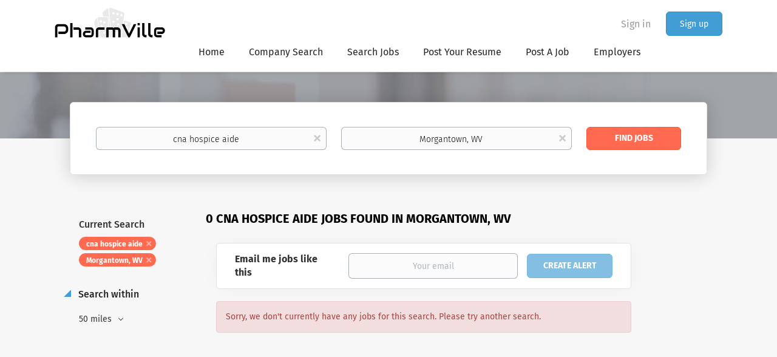

--- FILE ---
content_type: text/html; charset=utf-8
request_url: https://www.google.com/recaptcha/api2/aframe
body_size: 266
content:
<!DOCTYPE HTML><html><head><meta http-equiv="content-type" content="text/html; charset=UTF-8"></head><body><script nonce="ziaOxYVgmNuYTiHpqjt11A">/** Anti-fraud and anti-abuse applications only. See google.com/recaptcha */ try{var clients={'sodar':'https://pagead2.googlesyndication.com/pagead/sodar?'};window.addEventListener("message",function(a){try{if(a.source===window.parent){var b=JSON.parse(a.data);var c=clients[b['id']];if(c){var d=document.createElement('img');d.src=c+b['params']+'&rc='+(localStorage.getItem("rc::a")?sessionStorage.getItem("rc::b"):"");window.document.body.appendChild(d);sessionStorage.setItem("rc::e",parseInt(sessionStorage.getItem("rc::e")||0)+1);localStorage.setItem("rc::h",'1769200925167');}}}catch(b){}});window.parent.postMessage("_grecaptcha_ready", "*");}catch(b){}</script></body></html>